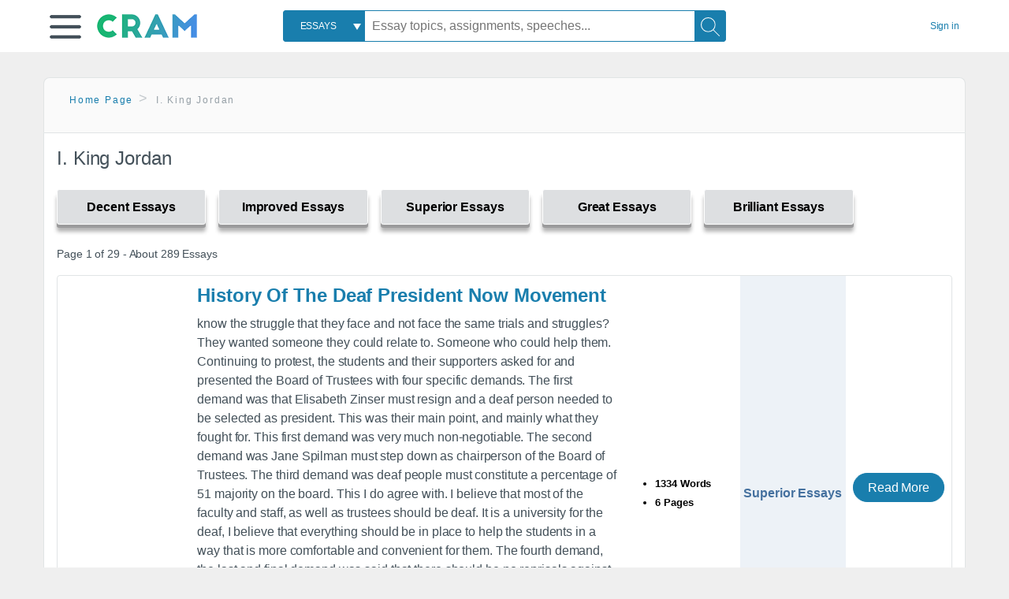

--- FILE ---
content_type: text/html; charset=UTF-8
request_url: https://www.cram.com/subjects/i-king-jordan
body_size: 2410
content:
<!DOCTYPE html>
<html lang="en">
<head>
    <meta charset="utf-8">
    <meta name="viewport" content="width=device-width, initial-scale=1">
    <title></title>
    <style>
        body {
            font-family: "Arial";
        }
    </style>
    <script type="text/javascript">
    window.awsWafCookieDomainList = ['monografias.com','cram.com','studymode.com','buenastareas.com','trabalhosfeitos.com','etudier.com','studentbrands.com','ipl.org','123helpme.com','termpaperwarehouse.com'];
    window.gokuProps = {
"key":"AQIDAHjcYu/GjX+QlghicBgQ/7bFaQZ+m5FKCMDnO+vTbNg96AHYyZv6Mnkdbjk2SfzfqtxBAAAAfjB8BgkqhkiG9w0BBwagbzBtAgEAMGgGCSqGSIb3DQEHATAeBglghkgBZQMEAS4wEQQMjjrJPgBw2NjH39ZEAgEQgDvpfbHVKaHiIBgNozebkLNmp/az1OGiFgjLcgCZgmx98S73qSAwa5QFXxPlLcDjyv8PC71hCc4U8qJoFw==",
          "iv":"D549EQBddgAACktM",
          "context":"SxRxAA0uA61NbucmbRW7RtbKSpcDK42lHd/oTIXda59hX20ktHKWW6HO04vNtKknt9Pg/8vjUlHWkIVc+uJbZZ5IEan6lMWI4U8FSJChe3UgyGWpxz5HtdvAYXKpb75rDOPofjRgj35KuTlrCP5qepjt6PLN46kf7RqttNuDDESGQznbqB2VBF+swswl6O6a2A+TFKQJ44sA0rdBIleTUznEoocvw3rnbDgXcibWzk29NocKzDWdZ/+/H+BmWLBYDmGwIcQUPL9rACdOX/jya6+njaruAJ1xUsdXbyZKDEmL2NWdU5fRrghzuS6/Ske2XAroPsLRHdzOBcxB1AwHQg7tXidokB0Ahbv9NDtsCu+jkBSo2d7EHIcPeIRbjK/J22uc1Mn6i4gsXZbGT/UuGQUHmJ79nc3Y0xe44YxLk74lXGej+0SdaFglSyIq/+S2HfYHr582HTJqjnyCLAShV0CeOPCnD+Hwva2QUPpro+p0bRKOrY/Fwm1Z9/WtIFognrg3qXDmclhLqUC3NY3Rm5EJiHviyvf98ABNpwdPn934/Tl616CMi14flS1mQ0EJA3IUp7OjSjz0ZOVpmypwfL4fpSoFwtCh0UwSAcFBshqJKq0dwxTjHAm4SjOpBLnOanVoAmRyH6ib1Kh+UspTiifNmmxhIcZpHP+gCuR5cpF//YCaLwmPB/HSHH/QHj8ft1uaHlhoFyIYssTT5NMlBGreE41399FKJzF2lXV62txpe0MP8geuCooc5T9UDKidT3RT5DxAffUhfPA/s+GprBrd17mvDUOx9qEznw=="
};
    </script>
    <script src="https://ab840a5abf4d.9b6e7044.us-east-2.token.awswaf.com/ab840a5abf4d/b0f70ab89207/67ffe6c1202c/challenge.js"></script>
</head>
<body>
    <div id="challenge-container"></div>
    <script type="text/javascript">
        AwsWafIntegration.saveReferrer();
        AwsWafIntegration.checkForceRefresh().then((forceRefresh) => {
            if (forceRefresh) {
                AwsWafIntegration.forceRefreshToken().then(() => {
                    window.location.reload(true);
                });
            } else {
                AwsWafIntegration.getToken().then(() => {
                    window.location.reload(true);
                });
            }
        });
    </script>
    <noscript>
        <h1>JavaScript is disabled</h1>
        In order to continue, we need to verify that you're not a robot.
        This requires JavaScript. Enable JavaScript and then reload the page.
    </noscript>
</body>
</html>

--- FILE ---
content_type: text/html; charset=utf-8
request_url: https://www.cram.com/subjects/i-king-jordan
body_size: 10195
content:
<!DOCTYPE html>
<html lang="en">
<head>
    <meta charset="utf-8">
    <script
    src="https://cdn.cookielaw.org/consent/8c5c61b2-0360-4b96-93b5-caf0e9f8d4ac/OtAutoBlock.js"
    type="text/javascript"
    ></script>
        <script data-ot-ignore type="text/javascript" src="https://ab840a5abf4d.edge.sdk.awswaf.com/ab840a5abf4d/b0f70ab89207/challenge.compact.js" defer></script>
     <link href="/frontend/criticalcss/category.min.css?v=2.2.8" media="screen" rel="stylesheet" type="text/css" >
    
    <!--route specific sync tags-->
    <script>
        window.dataLayer = window.dataLayer || [];
        var gtmEnv = 'true' ? 'production' : 'development';
        dataLayer.push({"environment": gtmEnv});
        dataLayer.push({"version":"2.2.8"});
        
    </script>
    
    <!-- Google Tag Manager -->
    <script>(function(w,d,s,l,i){w[l]=w[l]||[];w[l].push({'gtm.start':
            new Date().getTime(),event:'gtm.js'});var f=d.getElementsByTagName(s)[0],j=d.createElement(s),dl=l!='dataLayer'?'&l='+l:'';
            j.setAttributeNode(d.createAttribute('data-ot-ignore'));j.setAttribute('class','optanon-category-C0001');
            j.async=true;j.src='https://www.googletagmanager.com/gtm.js?id='+i+dl;f.parentNode.insertBefore(j,f);
    })(window,document,'script','dataLayer','GTM-KCC7SF');</script>
    <!-- End Google Tag Manager -->
    <title>I. King Jordan | Cram</title>
    <meta http-equiv="X-UA-Compatible" content="IE=edge">
    <meta name="viewport" content="width=device-width, initial-scale=1.0">
    <meta name="Description" content="Free Essays from Cram | know the struggle that they face and not face the same trials and struggles? They wanted someone they could relate to. Someone who..."/>

    <link rel="canonical" href="https://www.cram.com/subjects/i-king-jordan"/>

        <link rel="next" href="https://www.cram.com/subjects/i-king-jordan/2"/>



</head>
<body class="gray-ultra-light--bg">
<!-- Google Tag Manager (noscript) -->
<noscript><iframe src="https://www.googletagmanager.com/ns.html?id=GTM-KCC7SF" height="0" width="0" style="display:none;visibility:hidden"></iframe></noscript>
<!-- End Google Tag Manager (noscript) -->

<div class="white--bg gray-ultra-light--bg-small">
   <nav class="row top-nav top-nav--slim">
      <div class="columns small-8 medium-4 large-3 full-height position-relative">
         <a href="javascript:void(0);" role="button" aria-label="Main menu open" aria-expanded="false" id="hamburgerExpand" class="burger full-height vert-align-middle display-inline-block cursor-pointer position-relative" data-bv-click="toggleVis():'burger-popup-menu';toggleAttr('aria-expanded','true','false'):'hamburgerExpand';">
            <img data-ot-ignore class="vert-center burger__hero-img" alt="burger-menu" src="//beckett.cram.com/1.17/images/icons/burger.png"/>     
                  
         </a>  
         <div class="card bv-popup card--bv-popup card--bv-popup--burger card--bv-popup--burger-left" id="burger-popup-menu">
            <ul class="card__menu-list ">
               <li class="card__menu-list-item text-xs">
                  <a class="card__menu-list-link display-block brand-primary--hover" 
                     href="/"
                     >
                  Home
                  </a>
               </li>
               <li class="card__menu-list-item card__menu-list-header text-xs">
                  <a class="card__menu-list-link display-block brand-primary--hover"
                     href="/flashcards" 
                     >
                  Flashcards
                  </a>
               </li>
               <li class="card__menu-list-item text-xs">
                  <a class="card__menu-list-link display-block brand-primary--hover" 
                     href="/flashcards/create"
                     >
                  Create Flashcards
                  </a>
               </li>
               <li class="card__menu-list-item text-xs">
                  <a class="card__menu-list-link display-block brand-primary--hover" 
                     href="/chat-with-pdf"
                     >
                  Chat with PDF
                  </a>
               </li>
               <li class="card__menu-list-item card__menu-list-header text-xs display-block">
                  <a class="card__menu-list-link display-block brand-primary--hover"  
                     href="/writing"
                     >
                  Essays
                  </a>
               </li>
               <li class="card__menu-list-item text-xs">
                  <a class="card__menu-list-link display-block brand-primary--hover"  
                     href="/topics"
                     >
                  Essay Topics
                  </a>
               </li>
               <li class="card__menu-list-item text-xs display-block">
                  <a class="card__menu-list-link display-block brand-primary--hover"  
                     href="/writing-tool/edit"
                     >
                  Language and Plagiarism Checks
                  </a>
               </li>
            </ul>
         </div>        
         <div class="show-for-large display-inline-block full-height">
            <a href="/" class="cursor-pointer">
               <img data-ot-ignore name="Homepage" class="vert-center" src="//beckett.cram.com/1.17/images/logos/cram/logo-cram.png" width="127" height="30"/>
            </a>
         </div>
         <div class="hide-for-large-up display-inline-block vert-align-middle full-height">
            <a href="/" class="cursor-pointer">
               <img data-ot-ignore name="Homepage" class="vert-center" src="//beckett.cram.com/1.17/images/logos/cram/logo-cram-mobile.png" width="84" height="20"/>
            </a>
         </div>
      </div>
      <div class="columns position-relative small-2 medium-6 large-6 full-height">
         <div class="search-box search-box--blue header-splat__search-box header-splat__search-box--custom-nav vert-center--medium " id="cram-search-box">
            <form class="toggle-trigger" id="" action="/search_results" method="">
               <a href="javascript:void(0);" role="combobox" class="center uppercase weight-500 text-xs cursor-pointer search-box__select" data-bv-click="toggleVis():'search-select-popup';">
               <span class="search-box__select-text">
               Essays
               </span>
               </a>
               <div class="card bv-popup card--bv-popup search-box__popup" id="search-select-popup">
                  <ul class="card__menu-list ">
                     <li class="card__menu-list-item cursor-pointer white align-left uppercase text-xs display-block">
                        <a class="card__menu-list-link display-block blue blue--hover" 
                           data-bv-click="setFocus():'search-box__input';toggleVis():'search-select-popup';">
                        Essays
                        </a>
                     </li>
                     <li class="card__menu-list-item cursor-pointer white align-left uppercase text-xs display-block">
                        <a class="card__menu-list-link display-block blue--hover" 
                           href="/"
                           >
                        FlashCards
                        </a>
                     </li>
                  </ul>
               </div>
               <input type="text" class="search-box__input search-box search-box__input--with-select search-box__input--splat-header" name="query" id="search-box__input" placeholder="Essay topics, assignments, speeches..." value=""/>
               <button aria-label="Search" class="search-box__button search-box__button search-box__button--splat-header" type="submit"/>
               <div class="search-box__svg-cont">
                <img class="search-box__svg search-box__svg-middle" src="//beckett.cram.com/1.17/images/icons/cram/magnifying-glass.svg"/>
               </div>
               </button>
            </form>
         </div>
         <div 
            class="header-splat__search-toggle-container header-splat__search-toggle-container--custom-nav">
                <div class="search-box__svg-cont">
                    <img
                        class="search-box__svg search-box__svg-middle" 
                        src="//beckett.cram.com/1.17/images/icons/cram/magnifying-glass-mobile.svg"
                        data-bv-click="toggleClass('conditionally-visible'):'cram-search-box';">
                </div>
         </div>
      </div>
      
      <div class="columns small-2 medium-2 large-1 full-height align-right">
         
         <div id="account-signin-link" class="green vert-center">
            <a href="/sign-in" class="brand-primary text-xs">Sign&nbsp;in</a>
         </div>

         <!--account menu-->
         <div id="account-signedin-menu" class="burger full-height vert-align-middle display-inline-block cursor-pointer position-relative" data-bv-click="toggleVis():'account-popup-menu';" style="display:none;">
            <img class="vert-center" src="//beckett.cram.com/1.17/images/icons/user-icon-blue.png"/>
            <div class="card bv-popup card--bv-popup card--bv-popup--burger card--bv-popup--burger-right" id="account-popup-menu">
               <ul class="card__menu-list ">
                  <li class="card__menu-list-item text-xs">
                     <a class="card__menu-list-link display-block brand-primary--hover" 
                        href="/dashboard-flashcards#flashcards"
                        >
                     Flashcard Dashboard
                     </a>
                  </li>
                  <li class="card__menu-list-item text-xs">
                     <a class="card__menu-list-link display-block brand-primary--hover" 
                        href="/dashboard"
                        >
                     Essay Dashboard
                     </a>
                  </li>
                  <li class="card__menu-list-item text-xs">
                     <a class="card__menu-list-link display-block brand-primary--hover" 
                        href="https://www.cram.com/dashboard/settings"
                        >
                     Essay Settings
                     </a>
                  </li>
                  <li class="card__menu-list-item text-xs">
                     <a class="card__menu-list-link display-block brand-primary--hover" 
                        href="/sign-out"
                        >
                     Sign Out
                     </a>
                  </li>
               </ul>
            </div>
         </div>
         <!--end account menu-->

      </div>
   </nav>
</div>


<div class="row padding-top-2 margin-2">
    <div class="columns position-relative small-12">
        <div class="section--rounded-top section--floating__tab-heading section-gray--bg">
            <ul class="nav-breadcrumbs margin-1 unstyled">
                        <li class="display-inline-block"><a href="/" class="nav-breadcrumbs__item brand-primary capitalize">Home Page</a></li>
                        <li class="nav-breadcrumbs__item capitalize display-inline-block">I. King Jordan</li>
            
            </ul>
        </div>
        <section class="section--floating section--rounded-bottom white--bg">
            <div class="columns small-12 medium-12 large-8 position-relative no-padding">
              <div id="divCategory" url="/subjects/i-king-jordan" class="section-heading">
                  <h1 class="heading-m">I. King Jordan</h1>
              </div>
            </div>           
            <div id="divSpinner" class="sb-modal" style="display:none">
                <div style="overflow:hidden">
                    <div class="spinner">
                      Loading...
                  </div>
                </div>
            </div>
            <div class="columns large-12 position-relative no-padding">
                <div class="section-legend-essay-grade">
                        
                        <div class="columns small-4 medium-3 large-2 filter-tab-single grade-legend cursor-pointer " 
                        data-val="1" title="Include rating to filter" 
                        data-selected="false"><span>Decent Essays</span></div>
                        
                        <div class="columns small-4 medium-3 large-2 filter-tab-single grade-legend cursor-pointer " 
                        data-val="2" title="Include rating to filter" 
                        data-selected="false"><span>Improved Essays</span></div>
                        
                        <div class="columns small-4 medium-3 large-2 filter-tab-single grade-legend cursor-pointer " 
                        data-val="3" title="Include rating to filter" 
                        data-selected="false"><span>Superior Essays</span></div>
                        
                        <div class="columns small-4 medium-3 large-2 filter-tab-single grade-legend cursor-pointer " 
                        data-val="4" title="Include rating to filter" 
                        data-selected="false"><span>Great Essays</span></div>
                        
                        <div class="columns small-4 medium-3 large-2 filter-tab-single grade-legend cursor-pointer " 
                        data-val="5" title="Include rating to filter" 
                        data-selected="false"><span>Brilliant Essays</span></div>
              </div>  
            </div>             
            <ul id="paper-results" class="unstyled">
                <section>
                  <div class="row">
                    <div class="columns small-12 position-relative medium-12 large-12 no-padding">
                      <div class="columns small-12 medium-12 large-12 large-3 align-left margin-1 text-s">
                        <div>
                          Page 1 of 29 - About 289 Essays
                        </div>
                      </div>
                
                    </div>
                  </div>
                </section>
                    
                    <li>
                        <div class="columns small-12 medium-12 large-12 card box-shadow card-grade-essay">
                            <div class="columns small-12 medium-12 hide-for-large position-relative card-grade-essay-grade-col grade-superior-essays">
                                <div><span>Superior Essays</span></div>
                            </div>
                            <div class="columns small-4 medium-2 position-relative card-grade-essay-placeholder-col">
                              <a href="/essay/History-Of-The-Deaf-President-Now-Movement/FKHBFY9GR4EX">
                                <img src="//beckett.cram.com/1.17/images/placeholders/default_paper_7.png" width="100%">
                              </a>
                            </div>
                            <div class="columns  small-8 medium-10 position-relative hide-for-large card-grade-essay-words-col padding-left-1-imp">
                                <a href="/essay/History-Of-The-Deaf-President-Now-Movement/FKHBFY9GR4EX" class="hide-for-large">
                                  <h2 class="heading-s weight-700 brand-secondary">History Of The Deaf President Now Movement</h2>
                                </a>
                                <ul>
                                  <li>1334 Words</li>
                                  <li>6 Pages</li>
                                  
                                </ul>
                            </div>
                            <div class="columns small-12 medium-12 large-7 position-relative">
                                <div class="card-grade-essay-preview-col show-for-large">
                                  <a href="/essay/History-Of-The-Deaf-President-Now-Movement/FKHBFY9GR4EX" class="show-for-large">
                                      <h2 class="heading-m weight-700 brand-secondary">History Of The Deaf President Now Movement</h2>
                                  </a>
                                </div>
                                <p class="text-m break-word word-break text-ellipsis-after">know the struggle that they face and not face the same trials and struggles? They wanted someone they could relate to. Someone who could help them. 
                        Continuing to protest, the students and their supporters asked for and presented the Board of Trustees with four specific demands. The first demand was that Elisabeth Zinser must resign and a deaf person needed to be selected as president. This was their main point, and mainly what they fought for. This first demand was very much non-negotiable. The second demand was Jane Spilman must step down as chairperson of the Board of Trustees. The third demand was deaf people must constitute a percentage of 51 majority on the board. This I do agree with. I believe that most of the faculty and staff, as well as trustees should be deaf. It is a university for the deaf, I believe that everything should be in place to help the students in a way that is more comfortable and convenient for them. 
                        The fourth demand, the last and final demand was said that there should be no reprisals against any student or employee involved in the protest. By demanding this shows that the student body cared for one another and they did not want anyone to be punished. It showed unity and one coming together, standing strong and tall for something that they believe strongly in. It also shows that the students and supporters of the DPN Movement was not going to stop until they got exactly what they asked for. 
                        On March 7, 1988, students barricaded the campus, using&hellip;</p>
                            </div>
                            <div class="columns large-2-5 position-relative show-for-large card-grade-essay-words-col">
                                <ul>
                                  <li>1334 Words</li>
                                  <li>6 Pages</li>
                                  
                                </ul>
                            </div>
                            <div class="columns large-2-5 show-for-large position-relative  card-grade-essay-grade-col grade-superior-essays">
                                <div><span>Superior Essays</span></div>
                            </div>
                            <div class="columns small-12 medium-12 large-2-5 position-relative card-grade-essay-button-col no-padding">
                              <a class="button text-m " href="/essay/History-Of-The-Deaf-President-Now-Movement/FKHBFY9GR4EX">Read More</a>
                            </div>
                        </div>
                    </li>
                    
                    <li>
                        <div class="columns small-12 medium-12 large-12 card box-shadow card-grade-essay">
                            <div class="columns small-12 medium-12 hide-for-large position-relative card-grade-essay-grade-col grade-improved-essays">
                                <div><span>Improved Essays</span></div>
                            </div>
                            <div class="columns small-4 medium-2 position-relative card-grade-essay-placeholder-col">
                              <a href="/essay/Inspirational-Inspirational-Shows-In-Leonard-Bernsteins-West/F3M8XQHLJ55W">
                                <img src="//beckett.cram.com/1.17/images/placeholders/default_paper_7.png" width="100%">
                              </a>
                            </div>
                            <div class="columns  small-8 medium-10 position-relative hide-for-large card-grade-essay-words-col padding-left-1-imp">
                                <a href="/essay/Inspirational-Inspirational-Shows-In-Leonard-Bernsteins-West/F3M8XQHLJ55W" class="hide-for-large">
                                  <h2 class="heading-s weight-700 brand-secondary">West Side Story: Music Analysis</h2>
                                </a>
                                <ul>
                                  <li>947 Words</li>
                                  <li>4 Pages</li>
                                  
                                </ul>
                            </div>
                            <div class="columns small-12 medium-12 large-7 position-relative">
                                <div class="card-grade-essay-preview-col show-for-large">
                                  <a href="/essay/Inspirational-Inspirational-Shows-In-Leonard-Bernsteins-West/F3M8XQHLJ55W" class="show-for-large">
                                      <h2 class="heading-m weight-700 brand-secondary">West Side Story: Music Analysis</h2>
                                  </a>
                                </div>
                                <p class="text-m break-word word-break text-ellipsis-after">the choreography is essential to the drama even without the music. “West Side Story marks the full integration of dance into the Broadway musical and the true arrival of the choreographer-director.” (Laird) In the past few famous musicals such as Oklahoma! and The King and I, there have been big dance numbers that help drive the plot and reveal the inner thoughts of characters. Jerome Robbins was responsible ultimately for the full integration of each element into a dramatic whole.”(Laird) “He&hellip;</p>
                            </div>
                            <div class="columns large-2-5 position-relative show-for-large card-grade-essay-words-col">
                                <ul>
                                  <li>947 Words</li>
                                  <li>4 Pages</li>
                                  
                                </ul>
                            </div>
                            <div class="columns large-2-5 show-for-large position-relative  card-grade-essay-grade-col grade-improved-essays">
                                <div><span>Improved Essays</span></div>
                            </div>
                            <div class="columns small-12 medium-12 large-2-5 position-relative card-grade-essay-button-col no-padding">
                              <a class="button text-m " href="/essay/Inspirational-Inspirational-Shows-In-Leonard-Bernsteins-West/F3M8XQHLJ55W">Read More</a>
                            </div>
                        </div>
                    </li>
                    
                    <li>
                        <div class="columns small-12 medium-12 large-12 card box-shadow card-grade-essay">
                            <div class="columns small-12 medium-12 hide-for-large position-relative card-grade-essay-grade-col grade-improved-essays">
                                <div><span>Improved Essays</span></div>
                            </div>
                            <div class="columns small-4 medium-2 position-relative card-grade-essay-placeholder-col">
                              <a href="/essay/Why-Is-Richard-Rodgers-Important/PJMTNGNWT">
                                <img src="//beckett.cram.com/1.17/images/placeholders/default_paper_7.png" width="100%">
                              </a>
                            </div>
                            <div class="columns  small-8 medium-10 position-relative hide-for-large card-grade-essay-words-col padding-left-1-imp">
                                <a href="/essay/Why-Is-Richard-Rodgers-Important/PJMTNGNWT" class="hide-for-large">
                                  <h2 class="heading-s weight-700 brand-secondary">Why Is Richard Rodgers Important</h2>
                                </a>
                                <ul>
                                  <li>732 Words</li>
                                  <li>3 Pages</li>
                                  
                                </ul>
                            </div>
                            <div class="columns small-12 medium-12 large-7 position-relative">
                                <div class="card-grade-essay-preview-col show-for-large">
                                  <a href="/essay/Why-Is-Richard-Rodgers-Important/PJMTNGNWT" class="show-for-large">
                                      <h2 class="heading-m weight-700 brand-secondary">Why Is Richard Rodgers Important</h2>
                                  </a>
                                </div>
                                <p class="text-m break-word word-break text-ellipsis-after">fifteen years old. In 1918 Rodgers was accepted to Columbia University. Rodger elder brother, Mortimer, had been someone always he rivaled as a child. But Mortimer ended up introducing Rodgers famous partnerships with Oscar Hammerstein II and Lorenz Hart. Mortimer could be gifted as the one who helps create such a legacy. 
                        Though Richard Rodgers has not had as many tragic back stories as many of his fellow composers. But his trials can be seen throughout his music. Many of his leading roles have&hellip;</p>
                            </div>
                            <div class="columns large-2-5 position-relative show-for-large card-grade-essay-words-col">
                                <ul>
                                  <li>732 Words</li>
                                  <li>3 Pages</li>
                                  
                                </ul>
                            </div>
                            <div class="columns large-2-5 show-for-large position-relative  card-grade-essay-grade-col grade-improved-essays">
                                <div><span>Improved Essays</span></div>
                            </div>
                            <div class="columns small-12 medium-12 large-2-5 position-relative card-grade-essay-button-col no-padding">
                              <a class="button text-m " href="/essay/Why-Is-Richard-Rodgers-Important/PJMTNGNWT">Read More</a>
                            </div>
                        </div>
                    </li>
                    
                    <li>
                        <div class="columns small-12 medium-12 large-12 card box-shadow card-grade-essay">
                            <div class="columns small-12 medium-12 hide-for-large position-relative card-grade-essay-grade-col grade-improved-essays">
                                <div><span>Improved Essays</span></div>
                            </div>
                            <div class="columns small-4 medium-2 position-relative card-grade-essay-placeholder-col">
                              <a href="/essay/King-Mongkut-Broadway-Musical/PJQLH7JVEV">
                                <img src="//beckett.cram.com/1.17/images/placeholders/default_paper_7.png" width="100%">
                              </a>
                            </div>
                            <div class="columns  small-8 medium-10 position-relative hide-for-large card-grade-essay-words-col padding-left-1-imp">
                                <a href="/essay/King-Mongkut-Broadway-Musical/PJQLH7JVEV" class="hide-for-large">
                                  <h2 class="heading-s weight-700 brand-secondary">King Mongkut: Broadway Musical</h2>
                                </a>
                                <ul>
                                  <li>1947 Words</li>
                                  <li>8 Pages</li>
                                  
                                </ul>
                            </div>
                            <div class="columns small-12 medium-12 large-7 position-relative">
                                <div class="card-grade-essay-preview-col show-for-large">
                                  <a href="/essay/King-Mongkut-Broadway-Musical/PJQLH7JVEV" class="show-for-large">
                                      <h2 class="heading-m weight-700 brand-secondary">King Mongkut: Broadway Musical</h2>
                                  </a>
                                </div>
                                <p class="text-m break-word word-break text-ellipsis-after">Modern Mission
                        “Getting to know you…” Many people might know this famous song from Rodger and Hammerstein’s Tony award winning Broadway musical The King and I. This musical follows Anna Leonowens, a Western school teacher, to Bangkok, Siam, modern day Thailand. She becomes the governess to King Rama IV of Bangkok’s, more commonly known as King Mongkut,children. She was hired to teach his multitude of children in the Western way and also advised the king on trades and other affairs with the West.&hellip;</p>
                            </div>
                            <div class="columns large-2-5 position-relative show-for-large card-grade-essay-words-col">
                                <ul>
                                  <li>1947 Words</li>
                                  <li>8 Pages</li>
                                  
                                </ul>
                            </div>
                            <div class="columns large-2-5 show-for-large position-relative  card-grade-essay-grade-col grade-improved-essays">
                                <div><span>Improved Essays</span></div>
                            </div>
                            <div class="columns small-12 medium-12 large-2-5 position-relative card-grade-essay-button-col no-padding">
                              <a class="button text-m " href="/essay/King-Mongkut-Broadway-Musical/PJQLH7JVEV">Read More</a>
                            </div>
                        </div>
                    </li>
                    
                    <li>
                        <div class="columns small-12 medium-12 large-12 card box-shadow card-grade-essay">
                            <div class="columns small-12 medium-12 hide-for-large position-relative card-grade-essay-grade-col grade-improved-essays">
                                <div><span>Improved Essays</span></div>
                            </div>
                            <div class="columns small-4 medium-2 position-relative card-grade-essay-placeholder-col">
                              <a href="/essay/Oklahoma-Musical-Analysis/B527855648FFAF27">
                                <img src="//beckett.cram.com/1.17/images/placeholders/default_paper_7.png" width="100%">
                              </a>
                            </div>
                            <div class="columns  small-8 medium-10 position-relative hide-for-large card-grade-essay-words-col padding-left-1-imp">
                                <a href="/essay/Oklahoma-Musical-Analysis/B527855648FFAF27" class="hide-for-large">
                                  <h2 class="heading-s weight-700 brand-secondary">Oklahoma Musical Analysis</h2>
                                </a>
                                <ul>
                                  <li>1500 Words</li>
                                  <li>6 Pages</li>
                                  
                                </ul>
                            </div>
                            <div class="columns small-12 medium-12 large-7 position-relative">
                                <div class="card-grade-essay-preview-col show-for-large">
                                  <a href="/essay/Oklahoma-Musical-Analysis/B527855648FFAF27" class="show-for-large">
                                      <h2 class="heading-m weight-700 brand-secondary">Oklahoma Musical Analysis</h2>
                                  </a>
                                </div>
                                <p class="text-m break-word word-break text-ellipsis-after">for their honeymoon until the case is heard in front of a judge. Funny enough, there was a judge who attended their wedding. They decided to have the hearing in the kitchen of Aunt Eller’s home. The judge decides that it was self-defense and finds Curly not guilty of any wrong doing, and the two depart for their long awaited honeymoon. 
                        I found this to be an amazing musical to watch. To be honest, I was not too thrilled to watch it, but the further I went into it, the more I wanted! It was&hellip;</p>
                            </div>
                            <div class="columns large-2-5 position-relative show-for-large card-grade-essay-words-col">
                                <ul>
                                  <li>1500 Words</li>
                                  <li>6 Pages</li>
                                  
                                </ul>
                            </div>
                            <div class="columns large-2-5 show-for-large position-relative  card-grade-essay-grade-col grade-improved-essays">
                                <div><span>Improved Essays</span></div>
                            </div>
                            <div class="columns small-12 medium-12 large-2-5 position-relative card-grade-essay-button-col no-padding">
                              <a class="button text-m " href="/essay/Oklahoma-Musical-Analysis/B527855648FFAF27">Read More</a>
                            </div>
                        </div>
                    </li>
                    
                    <li>
                        <div class="columns small-12 medium-12 large-12 card box-shadow card-grade-essay">
                            <div class="columns small-12 medium-12 hide-for-large position-relative card-grade-essay-grade-col grade-improved-essays">
                                <div><span>Improved Essays</span></div>
                            </div>
                            <div class="columns small-4 medium-2 position-relative card-grade-essay-placeholder-col">
                              <a href="/essay/Ancient-Jordan-History/2FC6845E9A95B026">
                                <img src="//beckett.cram.com/1.17/images/placeholders/default_paper_7.png" width="100%">
                              </a>
                            </div>
                            <div class="columns  small-8 medium-10 position-relative hide-for-large card-grade-essay-words-col padding-left-1-imp">
                                <a href="/essay/Ancient-Jordan-History/2FC6845E9A95B026" class="hide-for-large">
                                  <h2 class="heading-s weight-700 brand-secondary">Ancient Jordan History</h2>
                                </a>
                                <ul>
                                  <li>869 Words</li>
                                  <li>4 Pages</li>
                                  
                                </ul>
                            </div>
                            <div class="columns small-12 medium-12 large-7 position-relative">
                                <div class="card-grade-essay-preview-col show-for-large">
                                  <a href="/essay/Ancient-Jordan-History/2FC6845E9A95B026" class="show-for-large">
                                      <h2 class="heading-m weight-700 brand-secondary">Ancient Jordan History</h2>
                                  </a>
                                </div>
                                <p class="text-m break-word word-break text-ellipsis-after">Over 8,000 years ago in what is now present day Jordan, there lived Stone Age hunters. Around 8,000 BC the hunters began farming and living in organized villages. During the Bronze Age, they lived in fortified towns and soon trade routes began to pass through Jordan because of its proximity to two booming trade routes that ran through Egypt and Iraq. Jordan also shares borders with Israel, Syria, and Saudi Arabia. After 1500 BC Jordan divided into organized kingdoms of which included the three&hellip;</p>
                            </div>
                            <div class="columns large-2-5 position-relative show-for-large card-grade-essay-words-col">
                                <ul>
                                  <li>869 Words</li>
                                  <li>4 Pages</li>
                                  
                                </ul>
                            </div>
                            <div class="columns large-2-5 show-for-large position-relative  card-grade-essay-grade-col grade-improved-essays">
                                <div><span>Improved Essays</span></div>
                            </div>
                            <div class="columns small-12 medium-12 large-2-5 position-relative card-grade-essay-button-col no-padding">
                              <a class="button text-m " href="/essay/Ancient-Jordan-History/2FC6845E9A95B026">Read More</a>
                            </div>
                        </div>
                    </li>
                    
                    <li>
                        <div class="columns small-12 medium-12 large-12 card box-shadow card-grade-essay">
                            <div class="columns small-12 medium-12 hide-for-large position-relative card-grade-essay-grade-col grade-great-essays">
                                <div><span>Great Essays</span></div>
                            </div>
                            <div class="columns small-4 medium-2 position-relative card-grade-essay-placeholder-col">
                              <a href="/essay/Deaf-President-Now-Movement-Research-Paper/2E14B2FA8DDFB9B9">
                                <img src="//beckett.cram.com/1.17/images/placeholders/default_paper_7.png" width="100%">
                              </a>
                            </div>
                            <div class="columns  small-8 medium-10 position-relative hide-for-large card-grade-essay-words-col padding-left-1-imp">
                                <a href="/essay/Deaf-President-Now-Movement-Research-Paper/2E14B2FA8DDFB9B9" class="hide-for-large">
                                  <h2 class="heading-s weight-700 brand-secondary">Deaf President Now Movement Research Paper</h2>
                                </a>
                                <ul>
                                  <li>1295 Words</li>
                                  <li>6 Pages</li>
                                  
                                </ul>
                            </div>
                            <div class="columns small-12 medium-12 large-7 position-relative">
                                <div class="card-grade-essay-preview-col show-for-large">
                                  <a href="/essay/Deaf-President-Now-Movement-Research-Paper/2E14B2FA8DDFB9B9" class="show-for-large">
                                      <h2 class="heading-m weight-700 brand-secondary">Deaf President Now Movement Research Paper</h2>
                                  </a>
                                </div>
                                <p class="text-m break-word word-break text-ellipsis-after">Gallaudet's board of trustees chose three candidates to become the new president of Gallaudet I. King Jordan, Harvey Corson, and Elisabeth Zinser. While I. King Jordan and Harvey Corson were both Deaf and highly qualified candidates. Elizabeth Zinser, the only hearing candidate who lacked proficiency in sign language and knowledge about Deaf culture, was appointed on March 6, 1988. Even though she was a qualified administrator, many believed she lacked the knowledge and skills needed to lead&hellip;</p>
                            </div>
                            <div class="columns large-2-5 position-relative show-for-large card-grade-essay-words-col">
                                <ul>
                                  <li>1295 Words</li>
                                  <li>6 Pages</li>
                                  
                                </ul>
                            </div>
                            <div class="columns large-2-5 show-for-large position-relative  card-grade-essay-grade-col grade-great-essays">
                                <div><span>Great Essays</span></div>
                            </div>
                            <div class="columns small-12 medium-12 large-2-5 position-relative card-grade-essay-button-col no-padding">
                              <a class="button text-m " href="/essay/Deaf-President-Now-Movement-Research-Paper/2E14B2FA8DDFB9B9">Read More</a>
                            </div>
                        </div>
                    </li>
                    
                    <li>
                        <div class="columns small-12 medium-12 large-12 card box-shadow card-grade-essay">
                            <div class="columns small-12 medium-12 hide-for-large position-relative card-grade-essay-grade-col grade-great-essays">
                                <div><span>Great Essays</span></div>
                            </div>
                            <div class="columns small-4 medium-2 position-relative card-grade-essay-placeholder-col">
                              <a href="/essay/Essay-On-Family-Artifacts/FCLY8BVPVT">
                                <img src="//beckett.cram.com/1.17/images/placeholders/default_paper_7.png" width="100%">
                              </a>
                            </div>
                            <div class="columns  small-8 medium-10 position-relative hide-for-large card-grade-essay-words-col padding-left-1-imp">
                                <a href="/essay/Essay-On-Family-Artifacts/FCLY8BVPVT" class="hide-for-large">
                                  <h2 class="heading-s weight-700 brand-secondary">Essay On Family Artifacts</h2>
                                </a>
                                <ul>
                                  <li>1134 Words</li>
                                  <li>5 Pages</li>
                                  
                                </ul>
                            </div>
                            <div class="columns small-12 medium-12 large-7 position-relative">
                                <div class="card-grade-essay-preview-col show-for-large">
                                  <a href="/essay/Essay-On-Family-Artifacts/FCLY8BVPVT" class="show-for-large">
                                      <h2 class="heading-m weight-700 brand-secondary">Essay On Family Artifacts</h2>
                                  </a>
                                </div>
                                <p class="text-m break-word word-break text-ellipsis-after">family and I brought from Jordan. Even though the coins have monetary value, for me the sentimental value outweighs the monetary value. They are pretty important to me and my family because they remind me of the cruel world in the Middle East during that time. After a while, I have collected a lot of coins and paper money from different countries that I have visited, but the most meaningful coins in my collection are the Jordanian coins. They have changed me. They are basically the door to my&hellip;</p>
                            </div>
                            <div class="columns large-2-5 position-relative show-for-large card-grade-essay-words-col">
                                <ul>
                                  <li>1134 Words</li>
                                  <li>5 Pages</li>
                                  
                                </ul>
                            </div>
                            <div class="columns large-2-5 show-for-large position-relative  card-grade-essay-grade-col grade-great-essays">
                                <div><span>Great Essays</span></div>
                            </div>
                            <div class="columns small-12 medium-12 large-2-5 position-relative card-grade-essay-button-col no-padding">
                              <a class="button text-m " href="/essay/Essay-On-Family-Artifacts/FCLY8BVPVT">Read More</a>
                            </div>
                        </div>
                    </li>
                    
                    <li>
                        <div class="columns small-12 medium-12 large-12 card box-shadow card-grade-essay">
                            <div class="columns small-12 medium-12 hide-for-large position-relative card-grade-essay-grade-col grade-improved-essays">
                                <div><span>Improved Essays</span></div>
                            </div>
                            <div class="columns small-4 medium-2 position-relative card-grade-essay-placeholder-col">
                              <a href="/essay/Jordan-Vs-Converse-Research-Paper/FCPCUFMNFCB">
                                <img src="//beckett.cram.com/1.17/images/placeholders/default_paper_7.png" width="100%">
                              </a>
                            </div>
                            <div class="columns  small-8 medium-10 position-relative hide-for-large card-grade-essay-words-col padding-left-1-imp">
                                <a href="/essay/Jordan-Vs-Converse-Research-Paper/FCPCUFMNFCB" class="hide-for-large">
                                  <h2 class="heading-s weight-700 brand-secondary">Jordan Vs Converse Research Paper</h2>
                                </a>
                                <ul>
                                  <li>295 Words</li>
                                  <li>2 Pages</li>
                                  
                                </ul>
                            </div>
                            <div class="columns small-12 medium-12 large-7 position-relative">
                                <div class="card-grade-essay-preview-col show-for-large">
                                  <a href="/essay/Jordan-Vs-Converse-Research-Paper/FCPCUFMNFCB" class="show-for-large">
                                      <h2 class="heading-m weight-700 brand-secondary">Jordan Vs Converse Research Paper</h2>
                                  </a>
                                </div>
                                <p class="text-m break-word word-break text-ellipsis-after">Students in King are debating whether which shoe brand is better, Converse or Jordans. Many teens think Jordans are better due to their popularity, not bothering to see what Converse provides. This essay will show advantages for Converse. 
                        
                              You can be able to use them wherever you go. Molly’s Blog: Converse Pros and Cons states “They’re multipurpose; you can wear them to school, to a concert, out shopping, out to dinner (depending on the restaurant)...” People want types of shoes that they&hellip;</p>
                            </div>
                            <div class="columns large-2-5 position-relative show-for-large card-grade-essay-words-col">
                                <ul>
                                  <li>295 Words</li>
                                  <li>2 Pages</li>
                                  
                                </ul>
                            </div>
                            <div class="columns large-2-5 show-for-large position-relative  card-grade-essay-grade-col grade-improved-essays">
                                <div><span>Improved Essays</span></div>
                            </div>
                            <div class="columns small-12 medium-12 large-2-5 position-relative card-grade-essay-button-col no-padding">
                              <a class="button text-m " href="/essay/Jordan-Vs-Converse-Research-Paper/FCPCUFMNFCB">Read More</a>
                            </div>
                        </div>
                    </li>
                    
                    <li>
                        <div class="columns small-12 medium-12 large-12 card box-shadow card-grade-essay">
                            <div class="columns small-12 medium-12 hide-for-large position-relative card-grade-essay-grade-col grade-improved-essays">
                                <div><span>Improved Essays</span></div>
                            </div>
                            <div class="columns small-4 medium-2 position-relative card-grade-essay-placeholder-col">
                              <a href="/essay/Compare-And-Contrast-Michael-Jordan-And-King/PJJJEWP2QV">
                                <img src="//beckett.cram.com/1.17/images/placeholders/default_paper_7.png" width="100%">
                              </a>
                            </div>
                            <div class="columns  small-8 medium-10 position-relative hide-for-large card-grade-essay-words-col padding-left-1-imp">
                                <a href="/essay/Compare-And-Contrast-Michael-Jordan-And-King/PJJJEWP2QV" class="hide-for-large">
                                  <h2 class="heading-s weight-700 brand-secondary">Compare And Contrast Michael Jordan And King Arthur</h2>
                                </a>
                                <ul>
                                  <li>731 Words</li>
                                  <li>3 Pages</li>
                                  
                                </ul>
                            </div>
                            <div class="columns small-12 medium-12 large-7 position-relative">
                                <div class="card-grade-essay-preview-col show-for-large">
                                  <a href="/essay/Compare-And-Contrast-Michael-Jordan-And-King/PJJJEWP2QV" class="show-for-large">
                                      <h2 class="heading-m weight-700 brand-secondary">Compare And Contrast Michael Jordan And King Arthur</h2>
                                  </a>
                                </div>
                                <p class="text-m break-word word-break text-ellipsis-after">King Arthur from the Knights of the Round Table shows what it means to follow the code of chivalry and is considered a hero. However, modern day heroes like Michael Jordan can still be found today. A comparison of these men shows that they share the same character traits of generosity, defending their followers and loyalty. As leaders of their nation and their team, people looked up to both of them and still do to this day. Heroes like this are inspirational to the young as well as the old. And&hellip;</p>
                            </div>
                            <div class="columns large-2-5 position-relative show-for-large card-grade-essay-words-col">
                                <ul>
                                  <li>731 Words</li>
                                  <li>3 Pages</li>
                                  
                                </ul>
                            </div>
                            <div class="columns large-2-5 show-for-large position-relative  card-grade-essay-grade-col grade-improved-essays">
                                <div><span>Improved Essays</span></div>
                            </div>
                            <div class="columns small-12 medium-12 large-2-5 position-relative card-grade-essay-button-col no-padding">
                              <a class="button text-m " href="/essay/Compare-And-Contrast-Michael-Jordan-And-King/PJJJEWP2QV">Read More</a>
                            </div>
                        </div>
                    </li>
                <section>
                  <div class="row">
                    <div class="columns small-12 position-relative medium-12 large-12 no-padding">
                
                      <div class="columns small-12 medium-2 large-2 text-s">
                        <span class="pagination-simple__prev pagination-simple__prev--disabled">Previous</span>
                      </div>
                
                      <div class="columns small-12 medium-8 large-8 align-left margin-1 text-s">
                        Page
                        <span class="pagination-simple pagination-simple__prev--disabled weight-700" style="padding-right: 0.5rem;">1</span>
                        <a class="pagination-simple cursor-pointer weight-700" title="2" href="/subjects/i-king-jordan/2" style="padding-right: 0.5rem;" >2</a>
                        <a class="pagination-simple cursor-pointer weight-700" title="3" href="/subjects/i-king-jordan/3" style="padding-right: 0.5rem;" >3</a>
                        <a class="pagination-simple cursor-pointer weight-700" title="4" href="/subjects/i-king-jordan/4" style="padding-right: 0.5rem;" >4</a>
                        <a class="pagination-simple cursor-pointer weight-700" title="5" href="/subjects/i-king-jordan/5" style="padding-right: 0.5rem;" >5</a>
                        <a class="pagination-simple cursor-pointer weight-700" title="6" href="/subjects/i-king-jordan/6" style="padding-right: 0.5rem;" >6</a>
                        <a class="pagination-simple cursor-pointer weight-700" title="7" href="/subjects/i-king-jordan/7" style="padding-right: 0.5rem;" >7</a>
                        <a class="pagination-simple cursor-pointer weight-700" title="8" href="/subjects/i-king-jordan/8" style="padding-right: 0.5rem;" >8</a>
                        <a class="pagination-simple cursor-pointer weight-700" title="9" href="/subjects/i-king-jordan/9" style="padding-right: 0.5rem;" >9</a>
                        <span class="pagination-simple pagination-simple__prev--disabled weight-700" style="padding-right: 0.5rem;">&hellip;</span>
                        <a class="pagination-simple cursor-pointer weight-700" title="29" href="/subjects/i-king-jordan/29" style="padding-right: 0.5rem;" >29</a>
                      </div>
                
                      <div class="columns small-12 medium-2 large-2 align-right align-left--small-down margin-1 text-s">
                        <a class="pagination-simple__next cursor-pointer" href="/subjects/i-king-jordan/2">Next</a>
                      </div>
                    </div>
                  </div>
                </section>
            </ul>
                <div class="row">
                    <div class="columns">
                        <div class="section-heading position-relative">
                            <h2 tabindex="0" role="button" aria-expanded="false" id="relatedCategoryExpand" class="section-heading__htag--with-image cursor-pointer display-inline-block position-relative"
                                data-bv-click="toggleClass('svg-plus--large','svg-minus--large-white'):'hiddenRelatedTopicsButtonIcon';toggleClass('button--active'):'hiddenRelatedTopicsButton';toggleClass('display-none'):'related-topics-hidden';toggleAttr('aria-expanded','true','false'):'relatedCategoryExpand'">
                                Related Topics:
                                <div id="hiddenRelatedTopicsButton" class="section-heading-button button--circle">
                                <span class="icon svg-plus--large section-heading-button__svg"    id="hiddenRelatedTopicsButtonIcon"></span>
                                </div>                                
                            </h2>
                        </div>
                    </div>
                </div>
                <div class="row display-none margin-2" id="related-topics-hidden">
                    <div class="columns">
                        <ul class="unstyled">
                                    <li class="columns small-12 large-6 margin-0-5">
                                        <a href="/subjects/2003-invasion-of-iraq" title="2003 invasion of Iraq">2003 invasion of Iraq</a>
                                    </li>
                                    <li class="columns small-12 large-6 margin-0-5">
                                        <a href="/subjects/brand" title="Brand">Brand</a>
                                    </li>
                                    <li class="columns small-12 large-6 margin-0-5">
                                        <a href="/subjects/brand-management" title="Brand management">Brand management</a>
                                    </li>
                                    <li class="columns small-12 large-6 margin-0-5">
                                        <a href="/subjects/broadway-theatre" title="Broadway theatre">Broadway theatre</a>
                                    </li>
                                    <li class="columns small-12 large-6 margin-0-5">
                                        <a href="/subjects/chakri-dynasty" title="Chakri Dynasty">Chakri Dynasty</a>
                                    </li>
                                    <li class="columns small-12 large-6 margin-0-5">
                                        <a href="/subjects/chicago-bulls" title="Chicago Bulls">Chicago Bulls</a>
                                    </li>
                                    <li class="columns small-12 large-6 margin-0-5">
                                        <a href="/subjects/clyde-drexler" title="Clyde Drexler">Clyde Drexler</a>
                                    </li>
                                    <li class="columns small-12 large-6 margin-0-5">
                                        <a href="/subjects/deaf-president-now" title="Deaf President Now">Deaf President Now</a>
                                    </li>
                                    <li class="columns small-12 large-6 margin-0-5">
                                        <a href="/subjects/education" title="Education">Education</a>
                                    </li>
                                    <li class="columns small-12 large-6 margin-0-5">
                                        <a href="/subjects/elisabeth-zinser" title="Elisabeth Zinser">Elisabeth Zinser</a>
                                    </li>
                                    <li class="columns small-12 large-6 margin-0-5">
                                        <a href="/subjects/gallaudet-university" title="Gallaudet University">Gallaudet University</a>
                                    </li>
                                    <li class="columns small-12 large-6 margin-0-5">
                                        <a href="/subjects/gender" title="Gender">Gender</a>
                                    </li>
                                    <li class="columns small-12 large-6 margin-0-5">
                                        <a href="/subjects/hearing-impairment" title="Hearing impairment">Hearing impairment</a>
                                    </li>
                                    <li class="columns small-12 large-6 margin-0-5">
                                        <a href="/subjects/high-school" title="High school">High school</a>
                                    </li>
                                    <li class="columns small-12 large-6 margin-0-5">
                                        <a href="/subjects/human" title="Human">Human</a>
                                    </li>
                                    <li class="columns small-12 large-6 margin-0-5">
                                        <a href="/subjects/immigration-to-the-united-states" title="Immigration to the United States">Immigration to the United States</a>
                                    </li>
                                    <li class="columns small-12 large-6 margin-0-5">
                                        <a href="/subjects/iraq-war" title="Iraq War">Iraq War</a>
                                    </li>
                                    <li class="columns small-12 large-6 margin-0-5">
                                        <a href="/subjects/jerome-kern" title="Jerome Kern">Jerome Kern</a>
                                    </li>
                                    <li class="columns small-12 large-6 margin-0-5">
                                        <a href="/subjects/jerome-robbins" title="Jerome Robbins">Jerome Robbins</a>
                                    </li>
                                    <li class="columns small-12 large-6 margin-0-5">
                                        <a href="/subjects/life" title="Life">Life</a>
                                    </li>
                                    <li class="columns small-12 large-6 margin-0-5">
                                        <a href="/subjects/lorenz-hart" title="Lorenz Hart">Lorenz Hart</a>
                                    </li>
                                    <li class="columns small-12 large-6 margin-0-5">
                                        <a href="/subjects/marketing" title="Marketing">Marketing</a>
                                    </li>
                                    <li class="columns small-12 large-6 margin-0-5">
                                        <a href="/subjects/meaning-of-life" title="Meaning of life">Meaning of life</a>
                                    </li>
                                    <li class="columns small-12 large-6 margin-0-5">
                                        <a href="/subjects/michael-jordan" title="Michael Jordan">Michael Jordan</a>
                                    </li>
                                    <li class="columns small-12 large-6 margin-0-5">
                                        <a href="/subjects/middle-east" title="Middle East">Middle East</a>
                                    </li>
                        </ul>
                    </div>
                </div>

                <div class="row">
                    <div class="columns">
                        <div class="section-heading position-relative">
                            <h2 tabindex="0" role="button" aria-expanded="false" id="popularCategoryExpand" class="section-heading__htag--with-image cursor-pointer display-inline-block position-relative"
                                data-bv-click="toggleClass('svg-plus--large','svg-minus--large-white'):'hiddenTopicsButtonIcon';toggleClass('button--active'):'hiddenTopicsButton';toggleClass('display-none'):'popular-topics-hidden';toggleAttr('aria-expanded','true','false'):'popularCategoryExpand'">
                                Popular Topics:
                                <div id="hiddenTopicsButton" class="section-heading-button button--circle" data-bv-click="toggleClass('svg-plus--large','svg-minus--large-white'):'hiddenTopicsButtonIcon';toggleClass('button--active'):'hiddenTopicsButton';toggleClass('display-none'):'popular-topics-hidden';">
                                <span class="icon svg-plus--large section-heading-button__svg"
                                id="hiddenTopicsButtonIcon"></span>
                                </div>                                
                            </h2>
                        </div>
                    </div>
                </div>
                <div class="row display-none margin-2" id="popular-topics-hidden">
                    <div class="columns">
                        <ul class="unstyled">
                                    <li class="columns small-12 large-6 margin-0-5">
                                        <a href="/subjects/iago" title="Iago">Iago</a>
                                    </li>
                                    <li class="columns small-12 large-6 margin-0-5">
                                        <a href="/subjects/iamb" title="Iamb">Iamb</a>
                                    </li>
                                    <li class="columns small-12 large-6 margin-0-5">
                                        <a href="/subjects/iambic-pentameter" title="Iambic pentameter">Iambic pentameter</a>
                                    </li>
                                    <li class="columns small-12 large-6 margin-0-5">
                                        <a href="/subjects/iambic-tetrameter" title="Iambic tetrameter">Iambic tetrameter</a>
                                    </li>
                                    <li class="columns small-12 large-6 margin-0-5">
                                        <a href="/subjects/ian-buruma" title="Ian Buruma">Ian Buruma</a>
                                    </li>
                                    <li class="columns small-12 large-6 margin-0-5">
                                        <a href="/subjects/ian-holm" title="Ian Holm">Ian Holm</a>
                                    </li>
                                    <li class="columns small-12 large-6 margin-0-5">
                                        <a href="/subjects/ian-kershaw" title="Ian Kershaw">Ian Kershaw</a>
                                    </li>
                                    <li class="columns small-12 large-6 margin-0-5">
                                        <a href="/subjects/ian-malcolm" title="Ian Malcolm">Ian Malcolm</a>
                                    </li>
                                    <li class="columns small-12 large-6 margin-0-5">
                                        <a href="/subjects/ian-mc-ewan" title="Ian McEwan">Ian McEwan</a>
                                    </li>
                                    <li class="columns small-12 large-6 margin-0-5">
                                        <a href="/subjects/ian-mc-kellen" title="Ian McKellen">Ian McKellen</a>
                                    </li>
                                    <li class="columns small-12 large-6 margin-0-5">
                                        <a href="/subjects/ian-paisley" title="Ian Paisley">Ian Paisley</a>
                                    </li>
                                    <li class="columns small-12 large-6 margin-0-5">
                                        <a href="/subjects/ian-read" title="Ian Read">Ian Read</a>
                                    </li>
                                    <li class="columns small-12 large-6 margin-0-5">
                                        <a href="/subjects/ian-wilmut" title="Ian Wilmut">Ian Wilmut</a>
                                    </li>
                                    <li class="columns small-12 large-6 margin-0-5">
                                        <a href="/subjects/iata-members" title="IATA members">IATA members</a>
                                    </li>
                                    <li class="columns small-12 large-6 margin-0-5">
                                        <a href="/subjects/iatrogenesis" title="Iatrogenesis">Iatrogenesis</a>
                                    </li>
                                    <li class="columns small-12 large-6 margin-0-5">
                                        <a href="/subjects/ib-diploma-programme" title="IB Diploma Programme">IB Diploma Programme</a>
                                    </li>
                                    <li class="columns small-12 large-6 margin-0-5">
                                        <a href="/subjects/iberian-peninsula" title="Iberian Peninsula">Iberian Peninsula</a>
                                    </li>
                                    <li class="columns small-12 large-6 margin-0-5">
                                        <a href="/subjects/ibis" title="Ibis">Ibis</a>
                                    </li>
                                    <li class="columns small-12 large-6 margin-0-5">
                                        <a href="/subjects/ibm" title="IBM">IBM</a>
                                    </li>
                                    <li class="columns small-12 large-6 margin-0-5">
                                        <a href="/subjects/ibm-7030-stretch" title="IBM 7030 Stretch">IBM 7030 Stretch</a>
                                    </li>
                                    <li class="columns small-12 large-6 margin-0-5">
                                        <a href="/subjects/ibm-common-user-access" title="IBM Common User Access">IBM Common User Access</a>
                                    </li>
                                    <li class="columns small-12 large-6 margin-0-5">
                                        <a href="/subjects/ibm-lotus-symphony" title="IBM Lotus Symphony">IBM Lotus Symphony</a>
                                    </li>
                                    <li class="columns small-12 large-6 margin-0-5">
                                        <a href="/subjects/ibn-al-nafis" title="Ibn al-Nafis">Ibn al-Nafis</a>
                                    </li>
                                    <li class="columns small-12 large-6 margin-0-5">
                                        <a href="/subjects/ibn-battuta" title="Ibn Battuta">Ibn Battuta</a>
                                    </li>
                                    <li class="columns small-12 large-6 margin-0-5">
                                        <a href="/subjects/ibn-saud-of-saudi-arabia" title="Ibn Saud of Saudi Arabia">Ibn Saud of Saudi Arabia</a>
                                    </li>
                        </ul>
                    </div>
                </div>
        </section>
    </div>
</div>

<script type="text/javascript" src="/s/hapi-document-plugin/js/rating-filter.min.js?v=2.2.8" async></script>


<div class="section section--footer white--bg">
    <div class="row margin-3">
        <div
            class="columns small-11 small-offset-1 medium-6 medium-offset-0 large-3 large-offset-0 align-left"
        >
            <div class="vertical-nav-list">
                <h6 class="vertical-nav-list__heading heading-xxs">
                    Ready To Get Started?
                </h6>
                <ul class="vertical-nav-list__container">
                    <li class="vertical-nav-list__item">
                        <a class="button text-m" href="/flashcards/create"
                            >Create Flashcards</a
                        >
                    </li>
                </ul>
            </div>
        </div>

        <div
            class="columns small-11 small-offset-1 medium-6 medium-offset-0 large-3 large-offset-0 align-left"
        >
            <div class="vertical-nav-list">
                <h6 class="vertical-nav-list__heading heading-xxs">Discover</h6>
                <ul class="vertical-nav-list__container">
                    <li class="vertical-nav-list__item">
                        <a
                            class="vertical-nav-list__item__anchor cursor-pointer mid-gray brand-primary--hover text-m"
                            href="/flashcards/create"
                            >Create Flashcards</a
                        >
                    </li>

                    <li class="vertical-nav-list__item">
                        <a
                            class="vertical-nav-list__item__anchor cursor-pointer mid-gray brand-primary--hover text-m"
                            href="/flashcards/apps"
                            >Mobile apps</a
                        >
                    </li>

                    <li class="vertical-nav-list__item">
                        <a
                            class="vertical-nav-list__item__anchor cursor-pointer mid-gray brand-primary--hover text-m"
                            href="/chat-with-pdf"
                            >Chat with PDF</a
                        >
                    </li>
                </ul>
            </div>
        </div>
        <div
            class="columns small-11 small-offset-1 medium-6 medium-offset-0 large-3 large-offset-0 align-left"
        >
            <div class="vertical-nav-list">
                <h6 class="vertical-nav-list__heading heading-xxs">Company</h6>

                <ul class="vertical-nav-list__container">
                    <li class="vertical-nav-list__item">
                        <a
                            class="vertical-nav-list__item__anchor cursor-pointer mid-gray brand-primary--hover text-m"
                            href="/about"
                            >About</a
                        >
                    </li>

                    <li class="vertical-nav-list__item">
                        <a
                            class="vertical-nav-list__item__anchor cursor-pointer mid-gray brand-primary--hover text-m"
                            href="/docs/help"
                            >FAQ</a
                        >
                    </li>

                    <li class="vertical-nav-list__item">
                        <a
                            class="vertical-nav-list__item__anchor cursor-pointer mid-gray brand-primary--hover text-m"
                            href="/about-us/contact"
                            >Support</a
                        >
                    </li>

                    <li class="vertical-nav-list__item">
                        <a
                            class="vertical-nav-list__item__anchor cursor-pointer mid-gray brand-primary--hover text-m"
                            href="/sitemap"
                            >Site Map</a
                        >
                    </li>

                    <li class="vertical-nav-list__item">
                        <a
                            class="vertical-nav-list__item__anchor cursor-pointer mid-gray brand-primary--hover text-m"
                            href="/advertise-with-us"
                            >Advertise</a
                        >
                    </li>
                </ul>
            </div>
        </div>

        <div
            class="columns small-11 small-offset-1 medium-6 medium-offset-0 large-3 large-offset-0 align-left"
        >
            <div class="vertical-nav-list">
                <h6 class="vertical-nav-list__heading heading-xxs">Follow</h6>
                <ul class="vertical-nav-list__container">
                    <li class="vertical-nav-list__item">
                        <a
                            href="https://www.facebook.com/CramMode"
                            target="_new"
                            class="button button--circle button--facebook footer__icon-social"
                        ></a>
                        <a
                            class="vertical-nav-list__item__anchor cursor-pointer mid-gray brand-primary--hover text-m"
                            target="_new"
                            href="https://www.facebook.com/CramMode"
                            >&nbsp;&nbsp;Facebook
                        </a>
                    </li>

                    <li class="vertical-nav-list__item">
                        <a
                            href="https://twitter.com/flashcards"
                            target="_new"
                            class="button button--circle button--twitter footer__icon-social"
                        ></a>
                        <a
                            href="https://twitter.com/flashcards"
                            target="_new"
                            class="vertical-nav-list__item__anchor cursor-pointer mid-gray brand-primary--hover text-m"
                            >&nbsp;&nbsp;Twitter
                        </a>
                    </li>
                </ul>
            </div>
        </div>
    </div>

    <div class="row">
        <div
            class="columns padding-horiz-2 medium-4 medium-offset-0 large-3 align-left--small-down align-right margin-1"
        >
            <span class="ash-gray">&copy;2026 Cram.com</span>
        </div>

        <div
            class="columns padding-horiz-2 medium-8 medium-offset-0 large-9 align-left margin-2"
        >
            <a
                class="mid-gray brand-primary--hover cursor-pointer display-block display-inline--medium margin-0-5"
                title="Privacy Policy"
                href="/about-us/privacy"
            >
                Privacy Policy<span class="lightest-gray hide-for-small-only"
                    >&nbsp;|&nbsp;</span
                >
            </a>
            <a
                class="mid-gray brand-primary--hover cursor-pointer display-block display-inline--medium margin-0-5"
                title="Privacy Policy"
                href="/about-us/cookie-policy"
            >
                Cookie Policy<span class="lightest-gray hide-for-small-only"
                    >&nbsp;|&nbsp;</span
                >
            </a>

            <a
                class="mid-gray brand-primary--hover cursor-pointer display-block display-inline--medium margin-0-5"
                title="About Ads"
                href="/about-us/privacy#advertising"
            >
                About Ads<span class="lightest-gray hide-for-small-only"
                    >&nbsp;|&nbsp;</span
                >
            </a>

            <a
                class="mid-gray brand-primary--hover cursor-pointer display-block display-inline--medium margin-0-5"
                title="Site Map"
                href="/sitemap"
                >Site Map<span class="lightest-gray hide-for-small-only"
                    >&nbsp;|&nbsp;</span
                >
            </a>

            <a
                class="mid-gray brand-primary--hover cursor-pointer display-block display-inline--medium margin-0-5"
                title="Advertise"
                href="/advertise-with-us"
                >Advertise
            </a>

            <span class="lightest-gray hide-for-small-only">&nbsp;|&nbsp;</span>
            <li
                class="mid-gray brand-primary--hover cursor-pointer margin-0-5 display-block display-inline--medium ot-sdk-show-settings"
            >
                <a id="ot-sdk-btn" rel="nofollow"> Cookie Settings </a>
            </li>
        </div>
    </div>
    <!--end copyright row-->
</div>

    <script data-ot-ignore type="text/javascript" async src="//beckett.cram.com/1.17/js/scripts.1.17.119.min.js"></script>

</body>
</html>